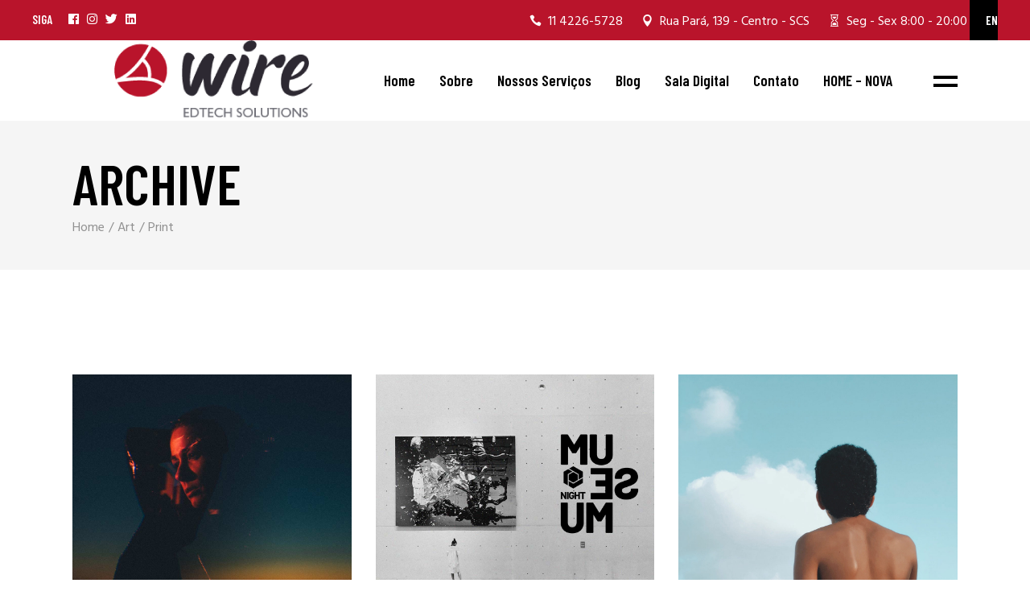

--- FILE ---
content_type: text/html; charset=UTF-8
request_url: https://wire.net.br/portfolio-category/print/
body_size: 64044
content:
<!DOCTYPE html>
<html lang="pt-BR">
<head>
    <meta charset="UTF-8">
    <meta name="viewport" content="width=device-width, initial-scale=1, user-scalable=yes">
    <link rel="profile" href="https://gmpg.org/xfn/11">

	
	<title>Print &#8211; Jornada do e-Learning Wire EdTech Solutions</title>
<meta name='robots' content='max-image-preview:large' />
<link rel='dns-prefetch' href='//fonts.googleapis.com' />
<link rel="alternate" type="application/rss+xml" title="Feed para Jornada do e-Learning Wire EdTech Solutions &raquo;" href="https://wire.net.br/feed/" />
<link rel="alternate" type="application/rss+xml" title="Feed de comentários para Jornada do e-Learning Wire EdTech Solutions &raquo;" href="https://wire.net.br/comments/feed/" />
<link rel="alternate" type="application/rss+xml" title="Feed para Jornada do e-Learning Wire EdTech Solutions &raquo; Print Portfolio Category" href="https://wire.net.br/portfolio-category/print/feed/" />
<script type="text/javascript">
window._wpemojiSettings = {"baseUrl":"https:\/\/s.w.org\/images\/core\/emoji\/14.0.0\/72x72\/","ext":".png","svgUrl":"https:\/\/s.w.org\/images\/core\/emoji\/14.0.0\/svg\/","svgExt":".svg","source":{"concatemoji":"https:\/\/wire.net.br\/library\/js\/wp-emoji-release.min.js"}};
/*! This file is auto-generated */
!function(e,a,t){var n,r,o,i=a.createElement("canvas"),p=i.getContext&&i.getContext("2d");function s(e,t){var a=String.fromCharCode,e=(p.clearRect(0,0,i.width,i.height),p.fillText(a.apply(this,e),0,0),i.toDataURL());return p.clearRect(0,0,i.width,i.height),p.fillText(a.apply(this,t),0,0),e===i.toDataURL()}function c(e){var t=a.createElement("script");t.src=e,t.defer=t.type="text/javascript",a.getElementsByTagName("head")[0].appendChild(t)}for(o=Array("flag","emoji"),t.supports={everything:!0,everythingExceptFlag:!0},r=0;r<o.length;r++)t.supports[o[r]]=function(e){if(p&&p.fillText)switch(p.textBaseline="top",p.font="600 32px Arial",e){case"flag":return s([127987,65039,8205,9895,65039],[127987,65039,8203,9895,65039])?!1:!s([55356,56826,55356,56819],[55356,56826,8203,55356,56819])&&!s([55356,57332,56128,56423,56128,56418,56128,56421,56128,56430,56128,56423,56128,56447],[55356,57332,8203,56128,56423,8203,56128,56418,8203,56128,56421,8203,56128,56430,8203,56128,56423,8203,56128,56447]);case"emoji":return!s([129777,127995,8205,129778,127999],[129777,127995,8203,129778,127999])}return!1}(o[r]),t.supports.everything=t.supports.everything&&t.supports[o[r]],"flag"!==o[r]&&(t.supports.everythingExceptFlag=t.supports.everythingExceptFlag&&t.supports[o[r]]);t.supports.everythingExceptFlag=t.supports.everythingExceptFlag&&!t.supports.flag,t.DOMReady=!1,t.readyCallback=function(){t.DOMReady=!0},t.supports.everything||(n=function(){t.readyCallback()},a.addEventListener?(a.addEventListener("DOMContentLoaded",n,!1),e.addEventListener("load",n,!1)):(e.attachEvent("onload",n),a.attachEvent("onreadystatechange",function(){"complete"===a.readyState&&t.readyCallback()})),(e=t.source||{}).concatemoji?c(e.concatemoji):e.wpemoji&&e.twemoji&&(c(e.twemoji),c(e.wpemoji)))}(window,document,window._wpemojiSettings);
</script>
<style type="text/css">
img.wp-smiley,
img.emoji {
	display: inline !important;
	border: none !important;
	box-shadow: none !important;
	height: 1em !important;
	width: 1em !important;
	margin: 0 0.07em !important;
	vertical-align: -0.1em !important;
	background: none !important;
	padding: 0 !important;
}
</style>
	<link rel='stylesheet' id='sbi_styles-css' href='https://wire.net.br/core/modules/313e568472/css/sbi-styles.min.css' type='text/css' media='all' />
<link rel='stylesheet' id='dripicons-css' href='https://wire.net.br/core/modules/18c9c19e73/inc/icons/dripicons/assets/css/dripicons.min.css' type='text/css' media='all' />
<link rel='stylesheet' id='elegant-icons-css' href='https://wire.net.br/core/modules/18c9c19e73/inc/icons/elegant-icons/assets/css/elegant-icons.min.css' type='text/css' media='all' />
<link rel='stylesheet' id='qode-font-awesome-css' href='https://wire.net.br/core/modules/18c9c19e73/inc/icons/font-awesome/assets/css/all.min.css' type='text/css' media='all' />
<link rel='stylesheet' id='linear-icons-css' href='https://wire.net.br/core/modules/18c9c19e73/inc/icons/linear-icons/assets/css/linear-icons.min.css' type='text/css' media='all' />
<link rel='stylesheet' id='wp-block-library-css' href='https://wire.net.br/library/css/dist/block-library/style.min.css' type='text/css' media='all' />
<link rel='stylesheet' id='classic-theme-styles-css' href='https://wire.net.br/library/css/classic-themes.min.css' type='text/css' media='all' />
<style id='global-styles-inline-css' type='text/css'>
body{--wp--preset--color--black: #000000;--wp--preset--color--cyan-bluish-gray: #abb8c3;--wp--preset--color--white: #ffffff;--wp--preset--color--pale-pink: #f78da7;--wp--preset--color--vivid-red: #cf2e2e;--wp--preset--color--luminous-vivid-orange: #ff6900;--wp--preset--color--luminous-vivid-amber: #fcb900;--wp--preset--color--light-green-cyan: #7bdcb5;--wp--preset--color--vivid-green-cyan: #00d084;--wp--preset--color--pale-cyan-blue: #8ed1fc;--wp--preset--color--vivid-cyan-blue: #0693e3;--wp--preset--color--vivid-purple: #9b51e0;--wp--preset--gradient--vivid-cyan-blue-to-vivid-purple: linear-gradient(135deg,rgba(6,147,227,1) 0%,rgb(155,81,224) 100%);--wp--preset--gradient--light-green-cyan-to-vivid-green-cyan: linear-gradient(135deg,rgb(122,220,180) 0%,rgb(0,208,130) 100%);--wp--preset--gradient--luminous-vivid-amber-to-luminous-vivid-orange: linear-gradient(135deg,rgba(252,185,0,1) 0%,rgba(255,105,0,1) 100%);--wp--preset--gradient--luminous-vivid-orange-to-vivid-red: linear-gradient(135deg,rgba(255,105,0,1) 0%,rgb(207,46,46) 100%);--wp--preset--gradient--very-light-gray-to-cyan-bluish-gray: linear-gradient(135deg,rgb(238,238,238) 0%,rgb(169,184,195) 100%);--wp--preset--gradient--cool-to-warm-spectrum: linear-gradient(135deg,rgb(74,234,220) 0%,rgb(151,120,209) 20%,rgb(207,42,186) 40%,rgb(238,44,130) 60%,rgb(251,105,98) 80%,rgb(254,248,76) 100%);--wp--preset--gradient--blush-light-purple: linear-gradient(135deg,rgb(255,206,236) 0%,rgb(152,150,240) 100%);--wp--preset--gradient--blush-bordeaux: linear-gradient(135deg,rgb(254,205,165) 0%,rgb(254,45,45) 50%,rgb(107,0,62) 100%);--wp--preset--gradient--luminous-dusk: linear-gradient(135deg,rgb(255,203,112) 0%,rgb(199,81,192) 50%,rgb(65,88,208) 100%);--wp--preset--gradient--pale-ocean: linear-gradient(135deg,rgb(255,245,203) 0%,rgb(182,227,212) 50%,rgb(51,167,181) 100%);--wp--preset--gradient--electric-grass: linear-gradient(135deg,rgb(202,248,128) 0%,rgb(113,206,126) 100%);--wp--preset--gradient--midnight: linear-gradient(135deg,rgb(2,3,129) 0%,rgb(40,116,252) 100%);--wp--preset--duotone--dark-grayscale: url('#wp-duotone-dark-grayscale');--wp--preset--duotone--grayscale: url('#wp-duotone-grayscale');--wp--preset--duotone--purple-yellow: url('#wp-duotone-purple-yellow');--wp--preset--duotone--blue-red: url('#wp-duotone-blue-red');--wp--preset--duotone--midnight: url('#wp-duotone-midnight');--wp--preset--duotone--magenta-yellow: url('#wp-duotone-magenta-yellow');--wp--preset--duotone--purple-green: url('#wp-duotone-purple-green');--wp--preset--duotone--blue-orange: url('#wp-duotone-blue-orange');--wp--preset--font-size--small: 13px;--wp--preset--font-size--medium: 20px;--wp--preset--font-size--large: 36px;--wp--preset--font-size--x-large: 42px;--wp--preset--spacing--20: 0.44rem;--wp--preset--spacing--30: 0.67rem;--wp--preset--spacing--40: 1rem;--wp--preset--spacing--50: 1.5rem;--wp--preset--spacing--60: 2.25rem;--wp--preset--spacing--70: 3.38rem;--wp--preset--spacing--80: 5.06rem;}:where(.is-layout-flex){gap: 0.5em;}body .is-layout-flow > .alignleft{float: left;margin-inline-start: 0;margin-inline-end: 2em;}body .is-layout-flow > .alignright{float: right;margin-inline-start: 2em;margin-inline-end: 0;}body .is-layout-flow > .aligncenter{margin-left: auto !important;margin-right: auto !important;}body .is-layout-constrained > .alignleft{float: left;margin-inline-start: 0;margin-inline-end: 2em;}body .is-layout-constrained > .alignright{float: right;margin-inline-start: 2em;margin-inline-end: 0;}body .is-layout-constrained > .aligncenter{margin-left: auto !important;margin-right: auto !important;}body .is-layout-constrained > :where(:not(.alignleft):not(.alignright):not(.alignfull)){max-width: var(--wp--style--global--content-size);margin-left: auto !important;margin-right: auto !important;}body .is-layout-constrained > .alignwide{max-width: var(--wp--style--global--wide-size);}body .is-layout-flex{display: flex;}body .is-layout-flex{flex-wrap: wrap;align-items: center;}body .is-layout-flex > *{margin: 0;}:where(.wp-block-columns.is-layout-flex){gap: 2em;}.has-black-color{color: var(--wp--preset--color--black) !important;}.has-cyan-bluish-gray-color{color: var(--wp--preset--color--cyan-bluish-gray) !important;}.has-white-color{color: var(--wp--preset--color--white) !important;}.has-pale-pink-color{color: var(--wp--preset--color--pale-pink) !important;}.has-vivid-red-color{color: var(--wp--preset--color--vivid-red) !important;}.has-luminous-vivid-orange-color{color: var(--wp--preset--color--luminous-vivid-orange) !important;}.has-luminous-vivid-amber-color{color: var(--wp--preset--color--luminous-vivid-amber) !important;}.has-light-green-cyan-color{color: var(--wp--preset--color--light-green-cyan) !important;}.has-vivid-green-cyan-color{color: var(--wp--preset--color--vivid-green-cyan) !important;}.has-pale-cyan-blue-color{color: var(--wp--preset--color--pale-cyan-blue) !important;}.has-vivid-cyan-blue-color{color: var(--wp--preset--color--vivid-cyan-blue) !important;}.has-vivid-purple-color{color: var(--wp--preset--color--vivid-purple) !important;}.has-black-background-color{background-color: var(--wp--preset--color--black) !important;}.has-cyan-bluish-gray-background-color{background-color: var(--wp--preset--color--cyan-bluish-gray) !important;}.has-white-background-color{background-color: var(--wp--preset--color--white) !important;}.has-pale-pink-background-color{background-color: var(--wp--preset--color--pale-pink) !important;}.has-vivid-red-background-color{background-color: var(--wp--preset--color--vivid-red) !important;}.has-luminous-vivid-orange-background-color{background-color: var(--wp--preset--color--luminous-vivid-orange) !important;}.has-luminous-vivid-amber-background-color{background-color: var(--wp--preset--color--luminous-vivid-amber) !important;}.has-light-green-cyan-background-color{background-color: var(--wp--preset--color--light-green-cyan) !important;}.has-vivid-green-cyan-background-color{background-color: var(--wp--preset--color--vivid-green-cyan) !important;}.has-pale-cyan-blue-background-color{background-color: var(--wp--preset--color--pale-cyan-blue) !important;}.has-vivid-cyan-blue-background-color{background-color: var(--wp--preset--color--vivid-cyan-blue) !important;}.has-vivid-purple-background-color{background-color: var(--wp--preset--color--vivid-purple) !important;}.has-black-border-color{border-color: var(--wp--preset--color--black) !important;}.has-cyan-bluish-gray-border-color{border-color: var(--wp--preset--color--cyan-bluish-gray) !important;}.has-white-border-color{border-color: var(--wp--preset--color--white) !important;}.has-pale-pink-border-color{border-color: var(--wp--preset--color--pale-pink) !important;}.has-vivid-red-border-color{border-color: var(--wp--preset--color--vivid-red) !important;}.has-luminous-vivid-orange-border-color{border-color: var(--wp--preset--color--luminous-vivid-orange) !important;}.has-luminous-vivid-amber-border-color{border-color: var(--wp--preset--color--luminous-vivid-amber) !important;}.has-light-green-cyan-border-color{border-color: var(--wp--preset--color--light-green-cyan) !important;}.has-vivid-green-cyan-border-color{border-color: var(--wp--preset--color--vivid-green-cyan) !important;}.has-pale-cyan-blue-border-color{border-color: var(--wp--preset--color--pale-cyan-blue) !important;}.has-vivid-cyan-blue-border-color{border-color: var(--wp--preset--color--vivid-cyan-blue) !important;}.has-vivid-purple-border-color{border-color: var(--wp--preset--color--vivid-purple) !important;}.has-vivid-cyan-blue-to-vivid-purple-gradient-background{background: var(--wp--preset--gradient--vivid-cyan-blue-to-vivid-purple) !important;}.has-light-green-cyan-to-vivid-green-cyan-gradient-background{background: var(--wp--preset--gradient--light-green-cyan-to-vivid-green-cyan) !important;}.has-luminous-vivid-amber-to-luminous-vivid-orange-gradient-background{background: var(--wp--preset--gradient--luminous-vivid-amber-to-luminous-vivid-orange) !important;}.has-luminous-vivid-orange-to-vivid-red-gradient-background{background: var(--wp--preset--gradient--luminous-vivid-orange-to-vivid-red) !important;}.has-very-light-gray-to-cyan-bluish-gray-gradient-background{background: var(--wp--preset--gradient--very-light-gray-to-cyan-bluish-gray) !important;}.has-cool-to-warm-spectrum-gradient-background{background: var(--wp--preset--gradient--cool-to-warm-spectrum) !important;}.has-blush-light-purple-gradient-background{background: var(--wp--preset--gradient--blush-light-purple) !important;}.has-blush-bordeaux-gradient-background{background: var(--wp--preset--gradient--blush-bordeaux) !important;}.has-luminous-dusk-gradient-background{background: var(--wp--preset--gradient--luminous-dusk) !important;}.has-pale-ocean-gradient-background{background: var(--wp--preset--gradient--pale-ocean) !important;}.has-electric-grass-gradient-background{background: var(--wp--preset--gradient--electric-grass) !important;}.has-midnight-gradient-background{background: var(--wp--preset--gradient--midnight) !important;}.has-small-font-size{font-size: var(--wp--preset--font-size--small) !important;}.has-medium-font-size{font-size: var(--wp--preset--font-size--medium) !important;}.has-large-font-size{font-size: var(--wp--preset--font-size--large) !important;}.has-x-large-font-size{font-size: var(--wp--preset--font-size--x-large) !important;}
.wp-block-navigation a:where(:not(.wp-element-button)){color: inherit;}
:where(.wp-block-columns.is-layout-flex){gap: 2em;}
.wp-block-pullquote{font-size: 1.5em;line-height: 1.6;}
</style>
<link rel='stylesheet' id='contact-form-7-css' href='https://wire.net.br/core/modules/8516d2654f/includes/css/styles.css' type='text/css' media='all' />
<link rel='stylesheet' id='ctf_styles-css' href='https://wire.net.br/core/modules/f38ca458b6/css/ctf-styles.min.css' type='text/css' media='all' />
<link rel='stylesheet' id='select2-css' href='https://wire.net.br/core/modules/72bb37b7d5/inc/common/assets/plugins/select2/select2.min.css' type='text/css' media='all' />
<link rel='stylesheet' id='boldlab-core-dashboard-style-css' href='https://wire.net.br/core/modules/18c9c19e73/inc/core-dashboard/assets/css/core-dashboard.min.css' type='text/css' media='all' />
<link rel='stylesheet' id='perfect-scrollbar-css' href='https://wire.net.br/core/modules/18c9c19e73/assets/plugins/perfect-scrollbar/perfect-scrollbar.css' type='text/css' media='all' />
<link rel='stylesheet' id='boldlab-style-handle-main-css' href='https://wire.net.br/core/views/817fd7a14b/assets/css/main.min.css' type='text/css' media='all' />
<link rel='stylesheet' id='boldlab-core-style-css' href='https://wire.net.br/core/modules/18c9c19e73/assets/css/boldlab-core.min.css' type='text/css' media='all' />
<link rel='stylesheet' id='boldlab-child-style-css' href='https://wire.net.br/core/views/f6a5a0eb6e/design.css' type='text/css' media='all' />
<link rel='stylesheet' id='boldlab-style-handle-style-css' href='https://wire.net.br/core/views/817fd7a14b/design.css' type='text/css' media='all' />
<style id='boldlab-style-handle-style-inline-css' type='text/css'>
#qodef-page-footer-top-area { background-color: #b9142b;}#qodef-page-footer-bottom-area { background-color: #b9142b;}input[type=submit], .qodef-h1 a:hover, h1 a:hover, .qodef-h2 a:hover, h2 a:hover, .qodef-h3 a:hover, h3 a:hover, .qodef-h4 a:hover, h4 a:hover, .qodef-h5 a:hover, h5 a:hover, .qodef-h6 a:hover, h6 a:hover, a:hover, p a:hover, #qodef-page-header .widget_icl_lang_sel_widget .wpml-ls-legacy-dropdown .wpml-ls-item-toggle:hover, #qodef-page-header .widget_icl_lang_sel_widget .wpml-ls-legacy-dropdown-click .wpml-ls-item-toggle:hover, #qodef-page-header .widget_icl_lang_sel_widget .wpml-ls-legacy-dropdown .wpml-ls-sub-menu .wpml-ls-item a:hover, #qodef-page-header .widget_icl_lang_sel_widget .wpml-ls-legacy-dropdown-click .wpml-ls-sub-menu .wpml-ls-item a:hover, #qodef-page-header .widget_icl_lang_sel_widget .wpml-ls-legacy-list-horizontal ul li a:hover, #qodef-page-header .widget_icl_lang_sel_widget .wpml-ls-legacy-list-vertical ul li a:hover, #qodef-page-mobile-header .widget_icl_lang_sel_widget .wpml-ls-legacy-dropdown .wpml-ls-item-toggle:hover, #qodef-page-mobile-header .widget_icl_lang_sel_widget .wpml-ls-legacy-dropdown-click .wpml-ls-item-toggle:hover, #qodef-page-mobile-header .widget_icl_lang_sel_widget .wpml-ls-legacy-dropdown .wpml-ls-sub-menu .wpml-ls-item a:hover, #qodef-page-mobile-header .widget_icl_lang_sel_widget .wpml-ls-legacy-dropdown-click .wpml-ls-sub-menu .wpml-ls-item a:hover, #qodef-page-mobile-header .widget_icl_lang_sel_widget .wpml-ls-legacy-list-horizontal ul li a:hover, #qodef-page-mobile-header .widget_icl_lang_sel_widget .wpml-ls-legacy-list-vertical ul li a:hover, #qodef-page-sidebar .widget_icl_lang_sel_widget .wpml-ls-legacy-dropdown .wpml-ls-item-toggle:hover, #qodef-page-sidebar .widget_icl_lang_sel_widget .wpml-ls-legacy-dropdown-click .wpml-ls-item-toggle:hover, #qodef-page-sidebar .widget_icl_lang_sel_widget .wpml-ls-legacy-dropdown .wpml-ls-sub-menu .wpml-ls-item a:hover, #qodef-page-sidebar .widget_icl_lang_sel_widget .wpml-ls-legacy-dropdown-click .wpml-ls-sub-menu .wpml-ls-item a:hover, #qodef-page-sidebar .widget_icl_lang_sel_widget .wpml-ls-legacy-list-horizontal ul li a:hover, #qodef-page-sidebar .widget_icl_lang_sel_widget .wpml-ls-legacy-list-vertical ul li a:hover, #qodef-page-footer .widget_icl_lang_sel_widget .wpml-ls-legacy-dropdown .wpml-ls-item-toggle:hover, #qodef-page-footer .widget_icl_lang_sel_widget .wpml-ls-legacy-dropdown-click .wpml-ls-item-toggle:hover, #qodef-page-footer .widget_icl_lang_sel_widget .wpml-ls-legacy-dropdown .wpml-ls-sub-menu .wpml-ls-item a:hover, #qodef-page-footer .widget_icl_lang_sel_widget .wpml-ls-legacy-dropdown-click .wpml-ls-sub-menu .wpml-ls-item a:hover, #qodef-side-area .widget_icl_lang_sel_widget .wpml-ls-legacy-dropdown .wpml-ls-item-toggle:hover, #qodef-side-area .widget_icl_lang_sel_widget .wpml-ls-legacy-dropdown-click .wpml-ls-item-toggle:hover, #qodef-side-area .widget_icl_lang_sel_widget .wpml-ls-legacy-dropdown .wpml-ls-sub-menu .wpml-ls-item a:hover, #qodef-side-area .widget_icl_lang_sel_widget .wpml-ls-legacy-dropdown-click .wpml-ls-sub-menu .wpml-ls-item a:hover, .qodef-blog article .qodef-e-info .qodef-e-info-item a:not(.qodef-button):hover, .qodef-blog article .qodef-e-single-links>span:not(.qodef-e-single-links-title), .wp-block-button.is-style-outline .wp-block-button__link, .wp-block-archives li a:hover, .wp-block-categories li a:hover, .wp-block-latest-posts li a:hover, .qodef-m-pagination.qodef--infinite-scroll .qodef-infinite-scroll-spinner, .qodef-pagination--on.qodef-pagination-type--load-more .qodef-loading-spinner, .qodef-search .qodef-e-search-heading .qodef-search-form button:hover, #qodef-page-sidebar .widget .qodef-widget-title a:hover, #qodef-page-sidebar .widget a:hover, #qodef-page-sidebar .widget.widget_calendar tfoot a:hover, #qodef-page-sidebar .widget.widget_tag_cloud .tagcloud a:hover, #qodef-side-area .widget .qodef-widget-title a:hover, #qodef-side-area .widget a:hover, #qodef-side-area .widget.widget_calendar tfoot a:hover, #qodef-side-area .widget.widget_tag_cloud .tagcloud a:hover, #qodef-back-to-top:hover .qodef-back-to-top-icon, .qodef-search-cover input[type=text], .qodef-search-cover input[type=text]:focus, .qodef-search-cover .qodef-search-close, .qodef-search-cover .qodef-search-close:hover, .qodef-button.qodef-layout--outlined, #qodef-page-sidebar .widget.widget_boldlab_core_icon .qodef-icon-holder a:hover, .qodef-vertical-widget-holder .widget.widget_boldlab_core_icon .qodef-icon-holder a:hover, .qodef-pricing-table .qodef-m-content ul li:before, .qodef-side-area-opener:hover, .woocommerce-account .woocommerce-MyAccount-navigation ul li.is-active a, .qodef-woo-product-list .qodef-woo-product-inner:hover .qodef-woo-product-title, #qodef-woo-page .qodef-quantity-buttons .qodef-quantity-minus, #qodef-woo-page .qodef-quantity-buttons .qodef-quantity-plus, .widget.woocommerce .button, #qodef-page-sidebar .widget.widget_layered_nav ul li.chosen a, #qodef-page-sidebar .widget.widget_product_tag_cloud .tagcloud a:hover, #qodef-page-sidebar .widget.widget_products .qodef-woo-product-title a:hover, #qodef-page-sidebar .widget.widget_recently_viewed_products .qodef-woo-product-title a:hover, #qodef-page-sidebar .widget.widget_top_rated_products .qodef-woo-product-title a:hover, #qodef-page-sidebar .widget.widget_recent_reviews a:hover, #qodef-page-footer .widget.widget_layered_nav ul li.chosen a, #qodef-page-footer .widget.widget_product_tag_cloud .tagcloud a:hover, #qodef-page-footer .widget.widget_products .qodef-woo-product-title a:hover, #qodef-page-footer .widget.widget_recently_viewed_products .qodef-woo-product-title a:hover, #qodef-page-footer .widget.widget_top_rated_products .qodef-woo-product-title a:hover, #qodef-page-footer .widget.widget_recent_reviews a:hover { color: #b9142b;}.wp-block-button .wp-block-button__link:hover, .wp-block-file .wp-block-file__button:hover, .has-primary-background-color, #qodef-mobile-header-navigation ul li.current-menu-ancestor>a .qodef-menu-item-inner, #qodef-mobile-header-navigation ul li.current-menu-item>a .qodef-menu-item-inner, #qodef-page-sidebar .widget.widget_calendar #today, #qodef-side-area .widget.widget_calendar #today, #qodef-back-to-top .qodef-back-to-top-icon, .qodef-header--vertical .qodef-header-vertical-navigation ul li.current-menu-ancestor>a .qodef-menu-item-inner, .qodef-header--vertical .qodef-header-vertical-navigation ul li.current-menu-item>a .qodef-menu-item-inner, .qodef-header--vertical .qodef-header-vertical-navigation ul li.current_page_item>a .qodef-menu-item-inner, .qodef-follow-info-holder .qodef-follow-info-title, .qodef-follow-info-holder .qodef-follow-info-category, .qodef-button.qodef-layout--filled:hover, .qodef-icon-holder.qodef-layout--circle, .qodef-icon-holder.qodef-layout--square, #qodef-woo-page .qodef-woo-product-mark, .qodef-woo-shortcode .qodef-woo-product-mark, #qodef-page-sidebar .widget.widget_price_filter .price_slider_wrapper .ui-widget-content .ui-slider-handle, #qodef-page-sidebar .widget.widget_price_filter .price_slider_wrapper .ui-widget-content .ui-slider-range, #qodef-page-footer .widget.widget_price_filter .price_slider_wrapper .ui-widget-content .ui-slider-handle, #qodef-page-footer .widget.widget_price_filter .price_slider_wrapper .ui-widget-content .ui-slider-range { background-color: #b9142b;}input[type=submit], .wp-block-button.is-style-outline .wp-block-button__link, #qodef-page-footer .widget.widget_search input:focus, #qodef-back-to-top .qodef-back-to-top-icon, .qodef-button.qodef-layout--outlined, .widget.woocommerce .button, #qodef-page-footer .widget.widget_product_search input:focus { border-color: #b9142b;}#qodef-top-area { background-color: #b9142b;}.qodef-header-navigation>ul>li>a { text-transform: none;}
</style>
<link rel='stylesheet' id='swiper-css' href='https://wire.net.br/core/views/817fd7a14b/assets/plugins/swiper/swiper.min.css' type='text/css' media='all' />
<link rel='stylesheet' id='magnific-popup-css' href='https://wire.net.br/core/views/817fd7a14b/assets/plugins/magnific-popup/magnific-popup.css' type='text/css' media='all' />
<link rel='stylesheet' id='boldlab-style-handle-google-fonts-css' href='https://fonts.googleapis.com/css?family=Barlow+Condensed%3A300%2C400%2C500%2C600%2C700%7CHind%3A300%2C400%2C500%2C600%2C700%7CExo%3A300%2C400%2C500%2C600%2C700%7CRaleway%3A300%2C400%2C500%2C600%2C700&#038;subset=latin-ext' type='text/css' media='all' />
<script type='text/javascript' src='https://wire.net.br/library/js/jquery/jquery.min.js' id='jquery-core-js'></script>
<script type='text/javascript' src='https://wire.net.br/library/js/jquery/jquery-migrate.min.js' id='jquery-migrate-js'></script>
<link rel="icon" href="https://wire.net.br/storage/2020/10/wire-fav-150x150.png" sizes="32x32" />
<link rel="icon" href="https://wire.net.br/storage/2020/10/wire-fav-300x300.png" sizes="192x192" />
<link rel="apple-touch-icon" href="https://wire.net.br/storage/2020/10/wire-fav-300x300.png" />
<meta name="msapplication-TileImage" content="https://wire.net.br/storage/2020/10/wire-fav-300x300.png" />
</head>
<body data-rsssl=1 class="archive tax-portfolio-category term-print term-33 qode-framework-1.1.3 qodef-back-to-top--enabled  qodef-content-grid-1300 qodef-header--standard qodef-header-appearance--none qodef-mobile-header--standard qodef-drop-down-second--full-width qodef--underscore boldlab-core-2.0.2 boldlab-child-child-1.0 boldlab-2.1.1 qodef-header-standard--center qodef-search--covers-header elementor-default elementor-kit-17" itemscope itemtype="https://schema.org/WebPage">
<div id="qodef-page-wrapper" class="">
		<div id="qodef-top-area">
		<div class="qodef-top-area-left">
			<div id="custom_html-2" class="widget_text widget widget_custom_html qodef-top-bar-widget"><div class="textwidget custom-html-widget"><h5 style="font-size: 15px; color: #fff; margin-right: 5px;">
Siga
</h5></div></div><div id="boldlab_core_icon-2" class="widget widget_boldlab_core_icon qodef-top-bar-widget"><span class="qodef-shortcode qodef-m  qodef-icon-holder qodef-size--default qodef-layout--normal"  style="margin: 0 10px 0 15px ">
			<a itemprop="url" href="https://www.facebook.com/WireEdtech" target="_blank">
            <span class="qodef-icon-font-awesome fab fa-facebook qodef-icon qodef-e" style="font-size:15px" ></span>            </a>
	</span></div><div id="boldlab_core_icon-3" class="widget widget_boldlab_core_icon qodef-top-bar-widget"><span class="qodef-shortcode qodef-m  qodef-icon-holder qodef-size--default qodef-layout--normal"  style="margin: 0 10px 0 0">
			<a itemprop="url" href="https://www.instagram.com/wire_edtech/" target="_blank">
            <span class="qodef-icon-font-awesome fab fa-instagram qodef-icon qodef-e" style="font-size:15px" ></span>            </a>
	</span></div><div id="boldlab_core_icon-4" class="widget widget_boldlab_core_icon qodef-top-bar-widget"><span class="qodef-shortcode qodef-m  qodef-icon-holder qodef-size--default qodef-layout--normal"  style="margin: 0 10px 0 0">
			<a itemprop="url" href="https://twitter.com/WireEdtech" target="_blank">
            <span class="qodef-icon-font-awesome fab fa-twitter qodef-icon qodef-e" style="font-size:15px" ></span>            </a>
	</span></div><div id="boldlab_core_icon-5" class="widget widget_boldlab_core_icon qodef-top-bar-widget"><span class="qodef-shortcode qodef-m  qodef-icon-holder qodef-size--default qodef-layout--normal"  >
			<a itemprop="url" href="https://www.linkedin.com/company/wireedtech/" target="_blank">
            <span class="qodef-icon-font-awesome fab fa-linkedin qodef-icon qodef-e" style="font-size:15px" ></span>            </a>
	</span></div>		</div>
		<div class="qodef-top-area-right">
			<div id="boldlab_core_icon_list_item-2" class="widget widget_boldlab_core_icon_list_item qodef-top-bar-widget"><div class="qodef-icon-list-item qodef-icon--icon-pack" style="margin: 0 23px 0 0">
	<p class="qodef-e-title" >
					<a itemprop="url" href="tel:1142265728" target="_self">
					<span class="qodef-e-title-inner">
				<span class="qodef-shortcode qodef-m  qodef-icon-holder qodef-size--default qodef-layout--normal"  >	        <span class="qodef-icon-elegant-icons icon_phone qodef-icon qodef-e" style="font-size:15px" ></span>    </span>				<span class="qodef-e-title-text">11 4226-5728</span>
			</span>
					</a>
			</p>
</div></div><div id="boldlab_core_icon_list_item-3" class="widget widget_boldlab_core_icon_list_item qodef-top-bar-widget"><div class="qodef-icon-list-item qodef-icon--icon-pack" style="margin: 0 23px 0 0">
	<p class="qodef-e-title" >
					<a itemprop="url" href="https://www.google.com/maps/dir/-23.665697,-46.5066368/-23.61293,-46.5703/@-23.6395439,-46.5685713,13z/data=!3m1!4b1!4m4!4m3!1m1!4e1!1m0" target="_blank">
					<span class="qodef-e-title-inner">
				<span class="qodef-shortcode qodef-m  qodef-icon-holder qodef-size--default qodef-layout--normal"  >	        <span class="qodef-icon-elegant-icons icon_pin qodef-icon qodef-e" style="font-size:15px" ></span>    </span>				<span class="qodef-e-title-text">Rua Pará, 139 - Centro - SCS</span>
			</span>
					</a>
			</p>
</div></div><div id="boldlab_core_icon_list_item-4" class="widget widget_boldlab_core_icon_list_item qodef-top-bar-widget"><div class="qodef-icon-list-item qodef-icon--icon-pack" style="margin: 0 3px 0 0">
	<p class="qodef-e-title" >
					<a itemprop="url" href="http://boldlab.edge-themes.com/contact-us/" target="_self">
					<span class="qodef-e-title-inner">
				<span class="qodef-shortcode qodef-m  qodef-icon-holder qodef-size--default qodef-layout--normal"  >	        <span class="qodef-icon-elegant-icons icon_hourglass qodef-icon qodef-e" style="font-size:15px" ></span>    </span>				<span class="qodef-e-title-text">Seg - Sex 8:00 - 20:00</span>
			</span>
					</a>
			</p>
</div></div><div id="custom_html-3" class="widget_text widget widget_custom_html qodef-top-bar-widget"><div class="textwidget custom-html-widget"><div class="widget_icl_lang_sel_widget">
	<div class="wpml-ls-sidebars-qodef-top-area-right wpml-ls wpml-ls-legacy-dropdown-click js-wpml-ls-legacy-dropdown-click" style="width: auto">
		<ul>
			<li class="wpml-ls-slot-qodef-top-area-right wpml-ls-item wpml-ls-item-fr wpml-ls-current-language wpml-ls-item-legacy-dropdown-click">
				<a href="#" class="js-wpml-ls-item-toggle wpml-ls-item-toggle" style="padding-right: 0;">
					<span class="wpml-ls-native">EN
					</span>
				</a>
				<ul class="js-wpml-ls-sub-menu wpml-ls-sub-menu" style="width: auto;">				
					<li class="wpml-ls-slot-qodef-top-area-right wpml-ls-item wpml-ls-item-de wpml-ls-first-item">
						<a href="#" class="wpml-ls-link">
							<span class="wpml-ls-native">DE</span>
						</a>
					</li>
					<li class="wpml-ls-slot-qodef-top-area-right wpml-ls-item wpml-ls-item-fr">
						<a href="#" class="wpml-ls-link">
							<span class="wpml-ls-native">FR</span>
						</a>
					</li>
					<li class="wpml-ls-slot-qodef-top-area-right wpml-ls-item wpml-ls-item-it wpml-ls-last-item">
						<a href="#" class="wpml-ls-link">
							<span class="wpml-ls-native">IT</span>
						</a>
					</li>
				</ul>
			</li>
		</ul>
	</div>
</div></div></div>		</div>
			</div>
<header id="qodef-page-header">
		<div id="qodef-page-header-inner" class="qodef-content-grid">
		<a itemprop="url" class="qodef-header-logo-link" href="https://wire.net.br/"  rel="home">
	<img width="351" height="100" src="https://wire.net.br/storage/2020/10/Ativo-1-1.png" class="qodef-header-logo-image qodef--main" alt="logo main" loading="lazy" />	<img width="351" height="100" src="https://wire.net.br/storage/2020/10/Ativo-1-1.png" class="qodef-header-logo-image qodef--dark" alt="logo dark" loading="lazy" />	<img width="351" height="100" src="https://wire.net.br/storage/2020/10/Ativo-1-1.png" class="qodef-header-logo-image qodef--light" alt="logo main" loading="lazy" /></a>	<nav class="qodef-header-navigation" role="navigation" aria-label="Top Menu">
		<ul id="qodef-main-navigation-menu" class="menu"><li class="menu-item menu-item-type-post_type menu-item-object-page menu-item-4854"><a href="https://wire.net.br/agency-home/"><span class="qodef-menu-item-inner"><span class="qodef-menu-item-text">Home</span></span></a></li>
<li class="menu-item menu-item-type-post_type menu-item-object-page menu-item-4839"><a href="https://wire.net.br/sobre/"><span class="qodef-menu-item-inner"><span class="qodef-menu-item-text">Sobre</span></span></a></li>
<li class="menu-item menu-item-type-post_type menu-item-object-page menu-item-4841"><a href="https://wire.net.br/our-services/"><span class="qodef-menu-item-inner"><span class="qodef-menu-item-text">Nossos Serviços</span></span></a></li>
<li class="menu-item menu-item-type-custom menu-item-object-custom menu-item-14"><a href="https://www.designeducacional.com.br"><span class="qodef-menu-item-inner"><span class="qodef-menu-item-text">Blog</span></span></a></li>
<li class="menu-item menu-item-type-custom menu-item-object-custom menu-item-15"><a href="https://www.wire.net.br/saladigital"><span class="qodef-menu-item-inner"><span class="qodef-menu-item-text">Sala Digital</span></span></a></li>
<li class="menu-item menu-item-type-post_type menu-item-object-page menu-item-4840"><a href="https://wire.net.br/contact-us/"><span class="qodef-menu-item-inner"><span class="qodef-menu-item-text">Contato</span></span></a></li>
<li class="menu-item menu-item-type-post_type menu-item-object-page menu-item-home menu-item-5034"><a href="https://wire.net.br/"><span class="qodef-menu-item-inner"><span class="qodef-menu-item-text">HOME &#8211; NOVA</span></span></a></li>
</ul>	</nav>
<div class="qodef-widget-holder">
	<div id="boldlab_core_side_area_opener-2" class="widget widget_boldlab_core_side_area_opener qodef-header-widget-area-one" data-area="header-widget-one">			<a itemprop="url" class="qodef-side-area-opener qodef-side-area-opener--predefined"   href="#">
				<span class="qodef-lines"><span class="qodef-line qodef-line-1"></span><span class="qodef-line qodef-line-2"></span></span>			</a>
			</div></div>
	</div>
	</header><header id="qodef-page-mobile-header">
		<div id="qodef-page-mobile-header-inner">
		<a itemprop="url" class="qodef-mobile-header-logo-link" href="https://wire.net.br/"  rel="home">
	<img src="https://wire.net.br/core/views/817fd7a14b/assets/img/logo.png" class="qodef-header-logo-image qodef--main" alt="logo main" />	<img width="351" height="100" src="https://wire.net.br/storage/2020/10/Ativo-1-1.png" class="qodef-header-logo-image qodef--dark" alt="logo dark" loading="lazy" /><img width="351" height="100" src="https://wire.net.br/storage/2020/10/Ativo-1-1.png" class="qodef-header-logo-image qodef--light" alt="logo light" loading="lazy" /></a><a id="qodef-mobile-header-opener" href="#">
	<span class="qodef-lines">
		<span class="qodef-line qodef-line-1"></span>
		<span class="qodef-line qodef-line-2"></span>
	</span>
</a>	<nav id="qodef-mobile-header-navigation" class="qodef-m" role="navigation" aria-label="Mobile Menu">
		<div class="qodef-m-inner"><ul id="qodef-mobile-header-navigation-menu" class="qodef-content-grid"><li class="menu-item menu-item-type-post_type menu-item-object-page menu-item-4854"><a href="https://wire.net.br/agency-home/"><span class="qodef-menu-item-inner">Home</span></a></li>
<li class="menu-item menu-item-type-post_type menu-item-object-page menu-item-4839"><a href="https://wire.net.br/sobre/"><span class="qodef-menu-item-inner">Sobre</span></a></li>
<li class="menu-item menu-item-type-post_type menu-item-object-page menu-item-4841"><a href="https://wire.net.br/our-services/"><span class="qodef-menu-item-inner">Nossos Serviços</span></a></li>
<li class="menu-item menu-item-type-custom menu-item-object-custom menu-item-14"><a href="https://www.designeducacional.com.br"><span class="qodef-menu-item-inner">Blog</span></a></li>
<li class="menu-item menu-item-type-custom menu-item-object-custom menu-item-15"><a href="https://www.wire.net.br/saladigital"><span class="qodef-menu-item-inner">Sala Digital</span></a></li>
<li class="menu-item menu-item-type-post_type menu-item-object-page menu-item-4840"><a href="https://wire.net.br/contact-us/"><span class="qodef-menu-item-inner">Contato</span></a></li>
<li class="menu-item menu-item-type-post_type menu-item-object-page menu-item-home menu-item-5034"><a href="https://wire.net.br/"><span class="qodef-menu-item-inner">HOME &#8211; NOVA</span></a></li>
</ul></div>	</nav>
	</div>
	</header>    <div id="qodef-page-outer">
		<div class="qodef-page-title qodef-m qodef-title--standard-with-breadcrumbs qodef-alignment--left qodef-vertical-alignment--header-bottom">
		<div class="qodef-m-inner">
		<div class="qodef-m-content qodef-content-grid">
	<h1 class="qodef-m-title entry-title qodef-content-grid ">
		Archive	</h1>
	<div itemprop="breadcrumb" class="qodef-breadcrumbs"><a itemprop="url" class="qodef-breadcrumbs-link" href="https://wire.net.br/"><span itemprop="title">Home</span></a><span class="qodef-breadcrumbs-separator"></span><a itemprop="url" class="qodef-breadcrumbs-link" href="https://wire.net.br/portfolio-category/art/"><span itemprop="title">Art<span class="qodef-breadcrumbs-separator"></span></span></a><span itemprop="title" class="qodef-breadcrumbs-current">Print</span></div></div>	</div>
	</div>        <div id="qodef-page-inner" class="qodef-content-grid"><main id="qodef-page-content" class="qodef-grid qodef-layout--template ">
	<div class="qodef-grid-inner clear">
		<div class="qodef-grid-item qodef-page-content-section qodef-col--12">
	<div class="qodef-shortcode qodef-m  qodef-portfolio-list qodef-item-layout--info-below   qodef-grid qodef-layout--columns  qodef-gutter--normal qodef-col-num--3 qodef-item-layout--info-below qodef--no-bottom-space qodef-pagination--off qodef-responsive--predefined qodef-hover-animation--tilt" data-options="{&quot;plugin&quot;:&quot;boldlab_core&quot;,&quot;module&quot;:&quot;post-types\/portfolio\/shortcodes&quot;,&quot;shortcode&quot;:&quot;portfolio-list&quot;,&quot;post_type&quot;:&quot;portfolio&quot;,&quot;next_page&quot;:&quot;2&quot;,&quot;behavior&quot;:&quot;columns&quot;,&quot;images_proportion&quot;:&quot;full&quot;,&quot;columns&quot;:&quot;3&quot;,&quot;space&quot;:&quot;normal&quot;,&quot;columns_responsive&quot;:&quot;predefined&quot;,&quot;columns_1440&quot;:&quot;3&quot;,&quot;columns_1366&quot;:&quot;3&quot;,&quot;columns_1024&quot;:&quot;3&quot;,&quot;columns_768&quot;:&quot;3&quot;,&quot;columns_680&quot;:&quot;3&quot;,&quot;columns_480&quot;:&quot;3&quot;,&quot;orderby&quot;:&quot;date&quot;,&quot;order&quot;:&quot;DESC&quot;,&quot;additional_params&quot;:&quot;tax&quot;,&quot;tax&quot;:&quot;portfolio-category&quot;,&quot;tax_slug&quot;:&quot;print&quot;,&quot;layout&quot;:&quot;info-below&quot;,&quot;hover_animation_info-below&quot;:&quot;tilt&quot;,&quot;hover_animation_info-follow&quot;:&quot;follow&quot;,&quot;hover_animation_info-on-hover&quot;:&quot;direction-aware&quot;,&quot;title_tag&quot;:&quot;h4&quot;,&quot;custom_padding&quot;:&quot;no&quot;,&quot;pagination_type&quot;:&quot;no-pagination&quot;,&quot;loading_animation&quot;:&quot;no&quot;,&quot;object_class_name&quot;:&quot;BoldlabCorePortfolioListShortcode&quot;,&quot;taxonomy_filter&quot;:&quot;portfolio-category&quot;,&quot;additional_query_args&quot;:{&quot;tax_query&quot;:[{&quot;taxonomy&quot;:&quot;portfolio-category&quot;,&quot;field&quot;:&quot;slug&quot;,&quot;terms&quot;:&quot;print&quot;}]},&quot;space_value&quot;:15,&quot;justified_attr&quot;:&quot;{\&quot;rowHeight\&quot;:\&quot;\&quot;,\&quot;spaceBetween\&quot;:15}&quot;}" data-justified-options="{&quot;rowHeight&quot;:&quot;&quot;,&quot;spaceBetween&quot;:15}">		<div class="qodef-grid-inner clear">		<article class="qodef-e qodef-grid-item qodef-item--full post-3371 portfolio type-portfolio status-publish has-post-thumbnail hentry portfolio-category-print">	<div class="qodef-e-inner" >		<div class="qodef-e-image">			    <div class="qodef-e-media-image"  >        <a itemprop="url" href="https://wire.net.br/portfolio/inspire-others/">			<img width="1100" height="880" src="https://wire.net.br/storage/2019/10/port-1-img-17.jpg" class="attachment-full size-full wp-post-image" alt="i" decoding="async" loading="lazy" srcset="https://wire.net.br/storage/2019/10/port-1-img-17.jpg 1100w, https://wire.net.br/storage/2019/10/port-1-img-17-300x240.jpg 300w, https://wire.net.br/storage/2019/10/port-1-img-17-1024x819.jpg 1024w, https://wire.net.br/storage/2019/10/port-1-img-17-768x614.jpg 768w" sizes="(max-width: 1100px) 100vw, 1100px" />        </a>    </div>		</div>		<div class="qodef-e-content">			<div class="qodef-e-info-category">			<a itemprop="url" class="qodef-e-category" href="https://wire.net.br/portfolio-category/print/">			Print		</a>	</div>			<h4 itemprop="name" class="qodef-e-title entry-title" >	<a itemprop="url" class="qodef-e-title-link" href="https://wire.net.br/portfolio/inspire-others/">		Inspire Others	</a></h4>		</div>	</div></article><article class="qodef-e qodef-grid-item qodef-item--full post-3370 portfolio type-portfolio status-publish has-post-thumbnail hentry portfolio-category-print">	<div class="qodef-e-inner" >		<div class="qodef-e-image">			    <div class="qodef-e-media-image"  >        <a itemprop="url" href="https://wire.net.br/portfolio/explore-world/">			<img width="1100" height="880" src="https://wire.net.br/storage/2019/10/port-1-img-16.jpg" class="attachment-full size-full wp-post-image" alt="i" decoding="async" loading="lazy" srcset="https://wire.net.br/storage/2019/10/port-1-img-16.jpg 1100w, https://wire.net.br/storage/2019/10/port-1-img-16-300x240.jpg 300w, https://wire.net.br/storage/2019/10/port-1-img-16-1024x819.jpg 1024w, https://wire.net.br/storage/2019/10/port-1-img-16-768x614.jpg 768w" sizes="(max-width: 1100px) 100vw, 1100px" />        </a>    </div>		</div>		<div class="qodef-e-content">			<div class="qodef-e-info-category">			<a itemprop="url" class="qodef-e-category" href="https://wire.net.br/portfolio-category/print/">			Print		</a>	</div>			<h4 itemprop="name" class="qodef-e-title entry-title" >	<a itemprop="url" class="qodef-e-title-link" href="https://wire.net.br/portfolio/explore-world/">		Explore World	</a></h4>		</div>	</div></article><article class="qodef-e qodef-grid-item qodef-item--full post-3368 portfolio type-portfolio status-publish has-post-thumbnail hentry portfolio-category-print">	<div class="qodef-e-inner" >		<div class="qodef-e-image">			    <div class="qodef-e-media-image"  >        <a itemprop="url" href="https://wire.net.br/portfolio/bold-ideas/">			<img width="1100" height="880" src="https://wire.net.br/storage/2019/10/port-1-img-14.jpg" class="attachment-full size-full wp-post-image" alt="i" decoding="async" loading="lazy" srcset="https://wire.net.br/storage/2019/10/port-1-img-14.jpg 1100w, https://wire.net.br/storage/2019/10/port-1-img-14-300x240.jpg 300w, https://wire.net.br/storage/2019/10/port-1-img-14-1024x819.jpg 1024w, https://wire.net.br/storage/2019/10/port-1-img-14-768x614.jpg 768w" sizes="(max-width: 1100px) 100vw, 1100px" />        </a>    </div>		</div>		<div class="qodef-e-content">			<div class="qodef-e-info-category">			<a itemprop="url" class="qodef-e-category" href="https://wire.net.br/portfolio-category/print/">			Print		</a>	</div>			<h4 itemprop="name" class="qodef-e-title entry-title" >	<a itemprop="url" class="qodef-e-title-link" href="https://wire.net.br/portfolio/bold-ideas/">		Bold Ideas	</a></h4>		</div>	</div></article><article class="qodef-e qodef-grid-item qodef-item--full post-1540 portfolio type-portfolio status-publish has-post-thumbnail hentry portfolio-category-print">	<div class="qodef-e-inner" >		<div class="qodef-e-image">			    <div class="qodef-e-media-image"  >        <a itemprop="url" href="https://wire.net.br/portfolio/eye-for-excellence/">			<img width="1100" height="880" src="https://wire.net.br/storage/2018/11/port-1-img-12.jpg" class="attachment-full size-full wp-post-image" alt="d" decoding="async" loading="lazy" srcset="https://wire.net.br/storage/2018/11/port-1-img-12.jpg 1100w, https://wire.net.br/storage/2018/11/port-1-img-12-300x240.jpg 300w, https://wire.net.br/storage/2018/11/port-1-img-12-1024x819.jpg 1024w, https://wire.net.br/storage/2018/11/port-1-img-12-768x614.jpg 768w" sizes="(max-width: 1100px) 100vw, 1100px" />        </a>    </div>		</div>		<div class="qodef-e-content">			<div class="qodef-e-info-category">			<a itemprop="url" class="qodef-e-category" href="https://wire.net.br/portfolio-category/print/">			Print		</a>	</div>			<h4 itemprop="name" class="qodef-e-title entry-title" >	<a itemprop="url" class="qodef-e-title-link" href="https://wire.net.br/portfolio/eye-for-excellence/">		Eye for Excellence	</a></h4>		</div>	</div></article><article class="qodef-e qodef-grid-item qodef-item--full post-1536 portfolio type-portfolio status-publish has-post-thumbnail hentry portfolio-category-print">	<div class="qodef-e-inner" >		<div class="qodef-e-image">			    <div class="qodef-e-media-image"  >        <a itemprop="url" href="https://wire.net.br/portfolio/design-solutions/">			<img width="1100" height="880" src="https://wire.net.br/storage/2018/11/port-1-img-8.jpg" class="attachment-full size-full wp-post-image" alt="d" decoding="async" loading="lazy" srcset="https://wire.net.br/storage/2018/11/port-1-img-8.jpg 1100w, https://wire.net.br/storage/2018/11/port-1-img-8-300x240.jpg 300w, https://wire.net.br/storage/2018/11/port-1-img-8-1024x819.jpg 1024w, https://wire.net.br/storage/2018/11/port-1-img-8-768x614.jpg 768w" sizes="(max-width: 1100px) 100vw, 1100px" />        </a>    </div>		</div>		<div class="qodef-e-content">			<div class="qodef-e-info-category">			<a itemprop="url" class="qodef-e-category" href="https://wire.net.br/portfolio-category/print/">			Print		</a>	</div>			<h4 itemprop="name" class="qodef-e-title entry-title" >	<a itemprop="url" class="qodef-e-title-link" href="https://wire.net.br/portfolio/design-solutions/">		Design Solutions	</a></h4>		</div>	</div></article><article class="qodef-e qodef-grid-item qodef-item--full post-1526 portfolio type-portfolio status-publish has-post-thumbnail hentry portfolio-category-print">	<div class="qodef-e-inner" >		<div class="qodef-e-image">			    <div class="qodef-e-media-image"  >        <a itemprop="url" href="https://wire.net.br/portfolio/whatever/">			<img width="1100" height="880" src="https://wire.net.br/storage/2018/11/port-1-img-4.jpg" class="attachment-full size-full wp-post-image" alt="d" decoding="async" loading="lazy" srcset="https://wire.net.br/storage/2018/11/port-1-img-4.jpg 1100w, https://wire.net.br/storage/2018/11/port-1-img-4-300x240.jpg 300w, https://wire.net.br/storage/2018/11/port-1-img-4-1024x819.jpg 1024w, https://wire.net.br/storage/2018/11/port-1-img-4-768x614.jpg 768w" sizes="(max-width: 1100px) 100vw, 1100px" />        </a>    </div>		</div>		<div class="qodef-e-content">			<div class="qodef-e-info-category">			<a itemprop="url" class="qodef-e-category" href="https://wire.net.br/portfolio-category/print/">			Print		</a>	</div>			<h4 itemprop="name" class="qodef-e-title entry-title" >	<a itemprop="url" class="qodef-e-title-link" href="https://wire.net.br/portfolio/whatever/">		Whatever.	</a></h4>		</div>	</div></article>	</div>	</div></div>	</div>
</main>
</div>
</div>
<footer id="qodef-page-footer">
		<div id="qodef-page-footer-top-area">
		<div id="qodef-page-footer-top-area-inner" class="qodef-content-grid">
			<div class="qodef-grid qodef-layout--columns qodef-responsive--custom qodef-col-num--3 qodef-col-num--768--1 qodef-col-num--680--1 qodef-col-num--480--1">
				<div class="qodef-grid-inner clear">
											<div class="qodef-grid-item">
							<div id="text-2" class="widget widget_text" data-area="footer_top_area_column_1"><h4 class="qodef-widget-title">Sobre nós</h4>			<div class="textwidget"><p><span style="font-weight: 400;">A WIRE é uma Edtech de Soluções Educacionais, voltada para o mercado corporativo e escolar.</span></p>
<p><span style="font-weight: 400;">Aplicamos o design educacional para ajudar as organizações a atingir suas metas de conhecimento, utilizando métodos e tecnologias inovadoras com propósito, simplicidade, criatividade e proximidade.</span></p>
</div>
		</div><div id="boldlab_core_icon_list_item-5" class="widget widget_boldlab_core_icon_list_item" data-area="footer_top_area_column_1"><div class="qodef-icon-list-item qodef-icon--icon-pack" style="margin: 0px">
	<p class="qodef-e-title" >
					<a itemprop="url" href="https://www.google.com/maps/dir/-23.665697,-46.5066368/-23.61293,-46.5703/@-23.6395439,-46.5685713,13z/data=!3m1!4b1!4m4!4m3!1m1!4e1!1m0" target="_blank">
					<span class="qodef-e-title-inner">
				<span class="qodef-shortcode qodef-m  qodef-icon-holder qodef-size--default qodef-layout--normal"  >	        <span class="qodef-icon-elegant-icons icon_pin qodef-icon qodef-e" style="" ></span>    </span>				<span class="qodef-e-title-text">Rua Pará, 139 - Centro - São Caetano do Sul</span>
			</span>
					</a>
			</p>
</div></div><div id="boldlab_core_separator-8" class="widget widget_boldlab_core_separator" data-area="footer_top_area_column_1"><div class="qodef-shortcode qodef-m  qodef-separator clear ">
	<div class="qodef-m-line" style="border-bottom-width: 0px;margin-top: -5px"></div>
</div></div><div id="boldlab_core_icon_list_item-6" class="widget widget_boldlab_core_icon_list_item" data-area="footer_top_area_column_1"><div class="qodef-icon-list-item qodef-icon--icon-pack" >
	<p class="qodef-e-title" >
					<a itemprop="url" href="mailto:contato@wire.net.br" target="_self">
					<span class="qodef-e-title-inner">
				<span class="qodef-shortcode qodef-m  qodef-icon-holder qodef-size--default qodef-layout--normal"  >	        <span class="qodef-icon-elegant-icons icon_mail qodef-icon qodef-e" style="" ></span>    </span>				<span class="qodef-e-title-text">contato@wire.net.br</span>
			</span>
					</a>
			</p>
</div></div><div id="boldlab_core_separator-9" class="widget widget_boldlab_core_separator" data-area="footer_top_area_column_1"><div class="qodef-shortcode qodef-m  qodef-separator clear ">
	<div class="qodef-m-line" style="border-bottom-width: 0px;margin-top: 24px"></div>
</div></div><div id="boldlab_core_contact_form_7-2" class="widget widget_boldlab_core_contact_form_7" data-area="footer_top_area_column_1">			<div class="qodef-contact-form-7">
				<div role="form" class="wpcf7" id="wpcf7-f450-o1" lang="en-US" dir="ltr">
<div class="screen-reader-response"><p role="status" aria-live="polite" aria-atomic="true"></p> <ul></ul></div>
<form action="/portfolio-category/print/#wpcf7-f450-o1" method="post" class="wpcf7-form init" novalidate="novalidate" data-status="init">
<div style="display: none;">
<input type="hidden" name="_wpcf7" value="450" />
<input type="hidden" name="_wpcf7_version" value="5.6.4" />
<input type="hidden" name="_wpcf7_locale" value="en_US" />
<input type="hidden" name="_wpcf7_unit_tag" value="wpcf7-f450-o1" />
<input type="hidden" name="_wpcf7_container_post" value="0" />
<input type="hidden" name="_wpcf7_posted_data_hash" value="" />
</div>
<div class="qodef-cf qodef-cf-subscribe qodef-position--widget qodef-widget--footer"><span class="wpcf7-form-control-wrap" data-name="your-email"><input type="email" name="your-email" value="" size="40" class="wpcf7-form-control wpcf7-text wpcf7-email wpcf7-validates-as-required wpcf7-validates-as-email" aria-required="true" aria-invalid="false" placeholder="Email" /></span><button type="submit" class="wpcf7-form-control wpcf7-submit qodef-layout--filled qodef-button qodef-m"><span class="qodef-m-text">Send</span></button></div>
<p style="display: none !important;"><label>&#916;<textarea name="_wpcf7_ak_hp_textarea" cols="45" rows="8" maxlength="100"></textarea></label><input type="hidden" id="ak_js_1" name="_wpcf7_ak_js" value="100"/><script>document.getElementById( "ak_js_1" ).setAttribute( "value", ( new Date() ).getTime() );</script></p><input type='hidden' class='wpcf7-pum' value='{"closepopup":false,"closedelay":0,"openpopup":false,"openpopup_id":0}' /><div class="wpcf7-response-output" aria-hidden="true"></div></form></div>			</div>
			</div>						</div>
											<div class="qodef-grid-item">
							<div id="boldlab_core_twitter_list-2" class="widget widget_boldlab_core_twitter_list" data-area="footer_top_area_column_2"><h4 class="qodef-widget-title">Latest News</h4><div class="qodef-shortcode qodef-m  qodef-twitter-list qodef-grid qodef-layout--columns  qodef-gutter--normal qodef-col-num--1  qodef-responsive--predefined qodef--no-bottom-space qodef--no-bottom-info">
	<span id='ctf-no-id'>No feed found with the ID 1. Go to the <a href="https://wire.net.br/wp-admin/admin.php?page=ctf-feed-builder">All Feeds page</a> and select an ID from an existing feed.</span><br /><br /></div></div>						</div>
											<div class="qodef-grid-item">
							<div id="boldlab_core_instagram_list-3" class="widget widget_boldlab_core_instagram_list" data-area="footer_top_area_column_3"><h4 class="qodef-widget-title">Instagram</h4><div class="qodef-shortcode qodef-m  qodef-instagram-list qodef-gutter--tiny qodef-col-num--3">
			<div id="sbi_mod_error" >
			<span>This error message is only visible to WordPress admins</span><br />
			<p><strong>Error: No feed found.</strong>
			<p>Please go to the Instagram Feed settings page to create a feed.</p>
		</div>
		</div></div>						</div>
									</div>
			</div>
		</div>
	</div>
	<div id="qodef-page-footer-bottom-area">
		<div id="qodef-page-footer-bottom-area-inner" class="qodef-content-full-width">
			<div class="qodef-grid qodef-layout--columns qodef-responsive--custom qodef-col-num--2 qodef-col-num--680--2 qodef-col-num--480--2">
				<div class="qodef-grid-inner clear">
											<div class="qodef-grid-item">
							<div id="media_image-3" class="widget widget_media_image" data-area="footer_bottom_area_column_1"><a href="https://boldlab.qodeinteractive.com/elementor"><img width="52" height="52" src="https://wire.net.br/storage/2019/09/logo-light.png" class="image wp-image-3306  attachment-52x52 size-52x52" alt="i" decoding="async" loading="lazy" style="max-width: 100%; height: auto;" /></a></div>						</div>
											<div class="qodef-grid-item">
							<div id="boldlab_core_separator-10" class="widget widget_boldlab_core_separator" data-area="footer_bottom_area_column_2"><div class="qodef-shortcode qodef-m  qodef-separator clear ">
	<div class="qodef-m-line" style="border-bottom-width: 0px;margin-top: -2px"></div>
</div></div><div id="boldlab_core_icon-10" class="widget widget_boldlab_core_icon" data-area="footer_bottom_area_column_2"><span class="qodef-shortcode qodef-m  qodef-icon-holder qodef-size--default qodef-layout--normal"  style="margin: 0 20px 0 0">
			<a itemprop="url" href="https://www.behance.net/qode_interactive" target="_blank">
            <span class="qodef-icon-font-awesome fab fa-behance-square qodef-icon qodef-e" style="font-size:25px" ></span>            </a>
	</span></div><div id="boldlab_core_icon-11" class="widget widget_boldlab_core_icon" data-area="footer_bottom_area_column_2"><span class="qodef-shortcode qodef-m  qodef-icon-holder qodef-size--default qodef-layout--normal"  style="margin: 0 20px 0 0">
			<a itemprop="url" href="https://www.pinterest.com/qodeinteractive/" target="_blank">
            <span class="qodef-icon-font-awesome fab fa-pinterest-square qodef-icon qodef-e" style="font-size:25px" ></span>            </a>
	</span></div><div id="boldlab_core_icon-12" class="widget widget_boldlab_core_icon" data-area="footer_bottom_area_column_2"><span class="qodef-shortcode qodef-m  qodef-icon-holder qodef-size--default qodef-layout--normal"  style="margin: 0 20px 0 0">
			<a itemprop="url" href="https://twitter.com/QodeInteractive" target="_blank">
            <span class="qodef-icon-font-awesome fab fa-twitter-square qodef-icon qodef-e" style="font-size:25px" ></span>            </a>
	</span></div><div id="boldlab_core_icon-13" class="widget widget_boldlab_core_icon" data-area="footer_bottom_area_column_2"><span class="qodef-shortcode qodef-m  qodef-icon-holder qodef-size--default qodef-layout--normal"  >
			<a itemprop="url" href="https://www.facebook.com/QodeInteractive/" target="_blank">
            <span class="qodef-icon-font-awesome fab fa-facebook-square qodef-icon qodef-e" style="font-size:25px" ></span>            </a>
	</span></div>						</div>
									</div>
			</div>
		</div>
	</div>
</footer><a id="qodef-back-to-top" href="#">
    <span class="qodef-back-to-top-icon">
		<span class="qodef-icon-font-awesome fa fa-angle-up" ></span>    </span>
</a>	<div id="qodef-side-area" >
		<a id="qodef-side-area-close" class="qodef-side-area-close--predefined" href="javascript:void(0)">
			<span class="qodef-lines"><span class="qodef-line qodef-line-1"></span><span class="qodef-line qodef-line-2"></span></span>		</a>
		<div id="qodef-side-area-inner">
			<div id="media_image-2" class="widget widget_media_image" data-area="side-area"><a href="https://boldlab.qodeinteractive.com/elementor"><img width="181" height="186" src="https://wire.net.br/storage/2018/11/sidearea-logo-img.png" class="image wp-image-38  attachment-full size-full" alt="d" decoding="async" loading="lazy" style="max-width: 100%; height: auto;" /></a></div><div id="boldlab_core_separator-5" class="widget widget_boldlab_core_separator" data-area="side-area"><div class="qodef-shortcode qodef-m  qodef-separator clear ">
	<div class="qodef-m-line" style="border-bottom-width: 0px;margin-top: 7px"></div>
</div></div><div id="boldlab_core_highlight-2" class="widget widget_boldlab_core_highlight" data-area="side-area"><h1 class="qodef-shortcode qodef-m  qodef-highlight " >
			<a itemprop="url" href="https://boldlab.qodeinteractive.com/elementor" target="_self">
			<span class="qodef-highlight-text" data-highlight="#ffffff" style="color: #000000">Boldlab  </span>			</a>
	</h1></div><div id="boldlab_core_separator-6" class="widget widget_boldlab_core_separator" data-area="side-area"><div class="qodef-shortcode qodef-m  qodef-separator clear ">
	<div class="qodef-m-line" style="border-bottom-width: 0px;margin-top: -10px"></div>
</div></div><div id="text-4" class="widget widget_text" data-area="side-area">			<div class="textwidget"><p>Lorem ipsum dolor sit amet, consectetuer adipiscing elit. Aenean commodo ligula eget dolor. Aenean massa. Cum sociis ultricies nec</p>
</div>
		</div><div id="boldlab_core_separator-7" class="widget widget_boldlab_core_separator" data-area="side-area"><div class="qodef-shortcode qodef-m  qodef-separator clear ">
	<div class="qodef-m-line" style="border-bottom-width: 0px;margin-top: -4px"></div>
</div></div><div id="boldlab_core_icon-6" class="widget widget_boldlab_core_icon" data-area="side-area"><span class="qodef-shortcode qodef-m  qodef-icon-holder qodef-size--default qodef-layout--normal"  style="margin: 0 20px 0 0">
			<a itemprop="url" href="https://www.behance.net/qode_interactive" target="_blank">
            <span class="qodef-icon-font-awesome fab fa-behance-square qodef-icon qodef-e" style="font-size:25px" ></span>            </a>
	</span></div><div id="boldlab_core_icon-7" class="widget widget_boldlab_core_icon" data-area="side-area"><span class="qodef-shortcode qodef-m  qodef-icon-holder qodef-size--default qodef-layout--normal"  style="margin: 0 20px 0 0">
			<a itemprop="url" href="https://www.pinterest.com/qodeinteractive/" target="_blank">
            <span class="qodef-icon-font-awesome fab fa-pinterest-square qodef-icon qodef-e" style="font-size:25px" ></span>            </a>
	</span></div><div id="boldlab_core_icon-8" class="widget widget_boldlab_core_icon" data-area="side-area"><span class="qodef-shortcode qodef-m  qodef-icon-holder qodef-size--default qodef-layout--normal"  style="margin: 0 20px 0 0">
			<a itemprop="url" href="https://twitter.com/QodeInteractive" target="_blank">
            <span class="qodef-icon-font-awesome fab fa-twitter-square qodef-icon qodef-e" style="font-size:25px" ></span>            </a>
	</span></div><div id="boldlab_core_icon-9" class="widget widget_boldlab_core_icon" data-area="side-area"><span class="qodef-shortcode qodef-m  qodef-icon-holder qodef-size--default qodef-layout--normal"  >
			<a itemprop="url" href="https://www.facebook.com/QodeInteractive/" target="_blank">
            <span class="qodef-icon-font-awesome fab fa-facebook-square qodef-icon qodef-e" style="font-size:25px" ></span>            </a>
	</span></div>		</div>
	</div>
</div>

<script type="text/javascript">
var sbiajaxurl = "https://wire.net.br/wp-admin/admin-ajax.php";
</script>
<script type='text/javascript' src='https://wire.net.br/core/modules/8516d2654f/includes/swv/js/index.js' id='swv-js'></script>
<script type='text/javascript' id='contact-form-7-js-extra'>
/* <![CDATA[ */
var wpcf7 = {"api":{"root":"https:\/\/wire.net.br\/wp-json\/","namespace":"contact-form-7\/v1"},"cached":"1"};
/* ]]> */
</script>
<script type='text/javascript' src='https://wire.net.br/core/modules/8516d2654f/includes/js/index.js' id='contact-form-7-js'></script>
<script type='text/javascript' src='https://wire.net.br/core/modules/18c9c19e73/assets/plugins/perfect-scrollbar/perfect-scrollbar.jquery.min.js' id='perfect-scrollbar-js'></script>
<script type='text/javascript' src='https://wire.net.br/library/js/hoverIntent.min.js' id='hoverIntent-js'></script>
<script type='text/javascript' src='https://wire.net.br/library/js/jquery/ui/core.min.js' id='jquery-ui-core-js'></script>
<script type='text/javascript' src='https://wire.net.br/core/modules/18c9c19e73/assets/plugins/modernizr/modernizr.js' id='modernizr-js'></script>
<script type='text/javascript' src='https://wire.net.br/core/modules/18c9c19e73/assets/plugins/tweenmax/tweenmax.min.js' id='tweenmax-js'></script>
<script type='text/javascript' src='https://wire.net.br/core/modules/18c9c19e73/assets/plugins/scroll-to/ScrollToPlugin.min.js' id='scroll-to-js'></script>
<script type='text/javascript' id='boldlab-script-handle-main-js-js-extra'>
/* <![CDATA[ */
var qodefGlobal = {"vars":{"adminBarHeight":0,"ajaxUrl":"https:\/\/wire.net.br\/wp-admin\/admin-ajax.php","topAreaHeight":45,"headerHeight":100,"mobileHeaderHeight":70}};
/* ]]> */
</script>
<script type='text/javascript' src='https://wire.net.br/core/views/817fd7a14b/assets/js/main.min.js' id='boldlab-script-handle-main-js-js'></script>
<script type='text/javascript' src='https://wire.net.br/core/modules/18c9c19e73/assets/js/boldlab-core.min.js' id='boldlab-core-script-js'></script>
<script type='text/javascript' src='https://wire.net.br/core/views/817fd7a14b/assets/plugins/waitforimages/jquery.waitforimages.js' id='waitforimages-js'></script>
<script type='text/javascript' src='https://wire.net.br/core/views/817fd7a14b/assets/plugins/appear/jquery.appear.js' id='appear-js'></script>
<script type='text/javascript' src='https://wire.net.br/core/modules/f65f29574d/assets/lib/swiper/swiper.min.js' id='swiper-js'></script>
<script type='text/javascript' src='https://wire.net.br/core/views/817fd7a14b/assets/plugins/magnific-popup/jquery.magnific-popup.min.js' id='magnific-popup-js'></script>
<script type='text/javascript' id='ctf_scripts-js-extra'>
/* <![CDATA[ */
var ctf = {"ajax_url":"https:\/\/wire.net.br\/wp-admin\/admin-ajax.php"};
/* ]]> */
</script>
<script type='text/javascript' src='https://wire.net.br/core/modules/f38ca458b6/js/ctf-scripts.min.js' id='ctf_scripts-js'></script>
<script type='text/javascript' id='sbi_scripts-js-extra'>
/* <![CDATA[ */
var sb_instagram_js_options = {"font_method":"svg","resized_url":"https:\/\/wire.net.br\/storage\/sb-instagram-feed-images\/","placeholder":"https:\/\/wire.net.br\/core\/modules\/313e568472\/img\/placeholder.png","ajax_url":"https:\/\/wire.net.br\/wp-admin\/admin-ajax.php"};
/* ]]> */
</script>
<script type='text/javascript' src='https://wire.net.br/core/modules/313e568472/js/sbi-scripts.min.js' id='sbi_scripts-js'></script>
</body>
</html>

--- FILE ---
content_type: text/css
request_url: https://wire.net.br/core/views/f6a5a0eb6e/design.css
body_size: 258
content:
/*
Theme Name: Boldlab Child
Theme URI: https://boldlab.qodeinteractive.com
Description: A child theme of Boldlab Theme
Author: Edge Themes
Author URI: https://themeforest.net/user/edge-themes/portfolio
Version: 1.0
Text Domain: boldlab
Template: boldlab
*/


--- FILE ---
content_type: text/css
request_url: https://wire.net.br/core/views/817fd7a14b/design.css
body_size: 493
content:
/*
Theme Name: Boldlab
Theme URI: https://boldlab.qodeinteractive.com
Author: Edge Themes
Author URI: https://themeforest.net/user/edge-themes/portfolio
Description: Creative Agency Theme
Version: 2.1.1
License: GNU General Public License v2 or later
License URI: http://www.gnu.org/licenses/gpl-2.0.html
Text Domain: boldlab
Tags: translation-ready

This theme, like WordPress, is licensed under the GPL.
Use it to make something cool, have fun, and share what you've learned with others.
*/
